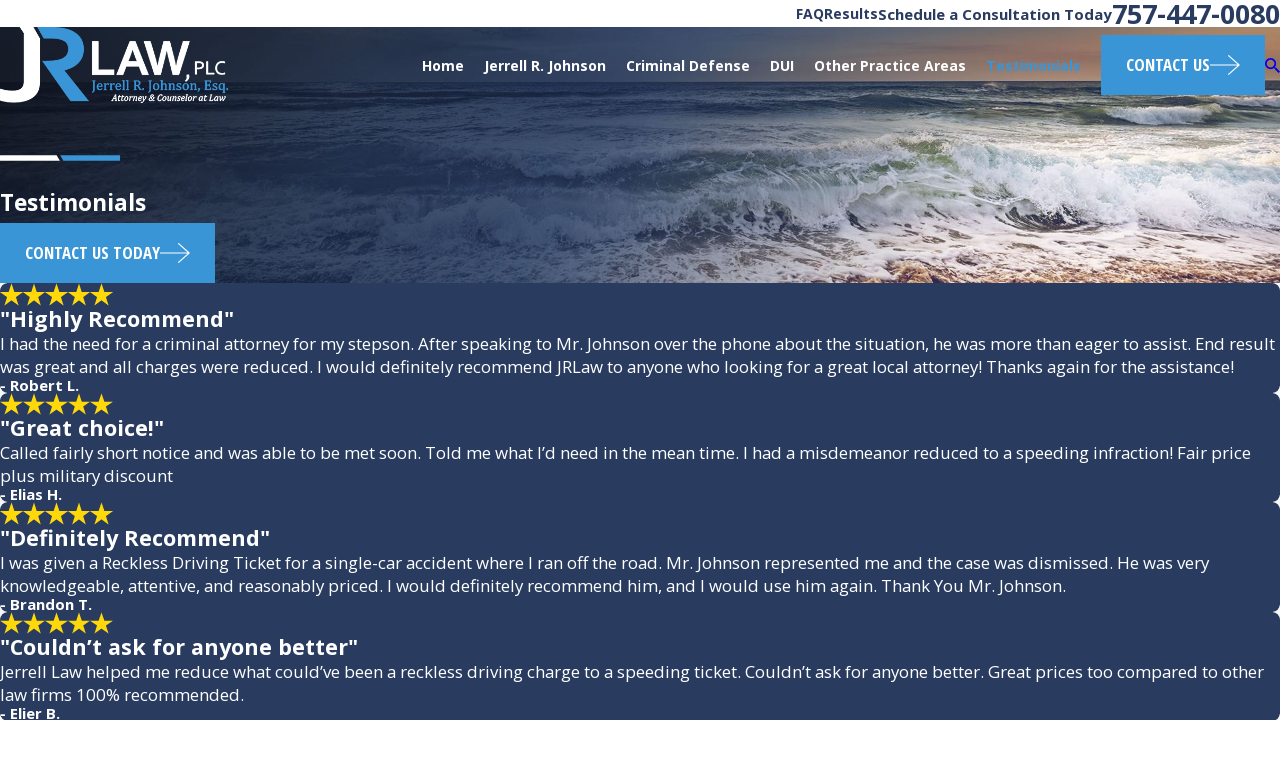

--- FILE ---
content_type: image/svg+xml; charset=utf-8
request_url: https://www.virginiabeachcriminallawfirm.com/cms/svg/site/x49npk9hiuw.24.2601151642545.svg
body_size: 21193
content:
<?xml version="1.0" encoding="UTF-8" standalone="no"?>
<svg xmlns="http://www.w3.org/2000/svg" viewBox="0 0 24 24">
<style>
	g path { stroke: none; }
	g.root { display: none; }
	g.root:target { display: inline; }
	g line { stroke: black; }
	g circle { stroke: black; }
	g polyline { stroke: black; }
</style>
<g class="root" id="agjus" data-name="agjus">
	<path class="st0" d="M13.209 8.721L13.209 8.721c0 0.525-0.421 0.947-0.947 0.947h0h0l-5.045-0.035c-0.525 0-0.947-0.421-0.947-0.947v0l0.385 0l-0.385 0l0-1.192v0c0-0.525 0.421-0.947 0.947-0.947h0h0l5.045 0.035c0.525 0 0.947 0.421 0.947 0.947v0l-0.176 0l0.176 0v0l-0.176 0l0.176 0v0L13.209 8.721l-0.385 0l-0.385 0v0l0-1.192l0.385 0l-0.385 0v0c0-0.069-0.069-0.14-0.14-0.14L7.252 7.355h0l0-0.176V7.355h0l0-0.176V7.355c-0.069 0-0.14 0.069-0.14 0.14v0l0 1.192l0 0l-0.351 0l0.351 0l0 0l-0.351 0l0.351 0c0 0.069 0.069 0.14 0.14 0.14l5.045 0.035h0h0c0.069 0 0.14-0.069 0.14-0.14l0.385 0L13.209 8.721zM12.789 15.904l-0.385 0c0 0.069-0.069 0.14-0.14 0.14h0h0l-5.045-0.035c-0.069 0-0.14-0.069-0.14-0.14h-0.069l0.069 0v0h-0.069l0.069 0l-0.351 0l0.351 0v0l-0.351 0l0.351 0v0l0-1.192v0c0-0.069 0.069-0.14 0.14-0.14h0l0-0.28l0 0.28h0l0-0.28l0 0.28h0l5.045 0.035c0.069 0 0.14 0.069 0.14 0.14v0l0.385 0l-0.385 0l0 1.192L12.789 15.904l0.385 0l0-1.192v0v0c0-0.525-0.421-0.947-0.947-0.947l-5.045-0.035l0 0.385l0-0.385h0c-0.525 0-0.947 0.421-0.947 0.947v0l0 1.192l0.385 0l-0.385 0l0 0c0 0.525 0.421 0.947 0.947 0.947l5.045 0.035h0h0c0.525 0 0.947-0.421 0.947-0.947L12.789 15.904zM12.228 14.363c0.56-0.736 0.912-1.647 0.912-2.664v0l0-0.035c0-0.981-0.315-1.857-0.841-2.593c-0.14-0.176-0.385-0.211-0.56-0.105c-0.176 0.14-0.211 0.385-0.105 0.56c0.421 0.596 0.701 1.331 0.701 2.137l0 0.035v0c0 0.805-0.28 1.576-0.736 2.173c-0.14 0.176-0.105 0.421 0.069 0.56C11.843 14.573 12.088 14.539 12.228 14.363zM7.286 9.037c-0.56 0.736-0.912 1.647-0.912 2.664v0v0.035c0 0.981 0.315 1.928 0.876 2.664c0.14 0.176 0.385 0.211 0.56 0.069c0.176-0.14 0.211-0.385 0.069-0.56c-0.456-0.596-0.736-1.367-0.736-2.173v-0.035v0c0-0.805 0.28-1.576 0.736-2.173c0.14-0.176 0.105-0.421-0.069-0.56C7.672 8.827 7.392 8.861 7.286 9.037L7.286 9.037zM12.682 12.68c3.155 0.315 6.587 0.667 9.391 0.701c0.211 0 0.385-0.176 0.421-0.385c0-0.211-0.176-0.385-0.385-0.421c-2.733-0.035-6.167-0.385-9.321-0.701c-0.211-0.035-0.421 0.14-0.421 0.351C12.333 12.471 12.473 12.645 12.682 12.68zM12.824 11.525c3.504-0.315 7.358-0.701 10.162-0.701c0.211 0 0.385-0.176 0.385-0.385c0-0.211-0.176-0.385-0.385-0.385c-2.873 0-6.762 0.385-10.231 0.701c-0.211 0.035-0.385 0.211-0.351 0.421C12.404 11.384 12.613 11.56 12.824 11.525zM9.389 0.137L9.389 0.137c-0.035 0.035-0.771 0.876-2.173 1.683c-1.403 0.805-3.469 1.612-6.167 1.612c-0.105 0-0.211 0.035-0.28 0.105C0.665 3.641 0.63 3.746 0.63 3.851c0 4.871 0.525 11.773 0.525 11.773l0 0.069c0 0 0.176 0.667 0.525 1.472c0.176 0.385 0.385 0.841 0.667 1.227c0.28 0.385 0.596 0.771 0.981 1.051c0.351 0.28 0.912 0.596 1.541 0.947c0.947 0.56 2.067 1.192 2.944 1.787c0.421 0.315 0.805 0.596 1.051 0.876c0.14 0.14 0.211 0.245 0.28 0.351c0.069 0.105 0.069 0.176 0.069 0.211c0 0.211 0.176 0.385 0.385 0.385c0.211 0 0.385-0.176 0.385-0.385c0-0.14-0.035-0.28-0.069-0.385c-0.105-0.245-0.245-0.456-0.421-0.667c-0.315-0.351-0.771-0.701-1.296-1.051c-0.771-0.525-1.683-1.051-2.488-1.541c-0.421-0.245-0.805-0.456-1.121-0.667c-0.315-0.211-0.596-0.385-0.805-0.491c-0.28-0.211-0.56-0.525-0.771-0.876c-0.351-0.525-0.631-1.157-0.805-1.647c-0.105-0.245-0.176-0.456-0.211-0.596c-0.035-0.069-0.035-0.14-0.069-0.176l0-0.035l0 0l-0.385 0.105l0.385-0.035c0 0 0-0.105-0.035-0.315C1.822 13.872 1.435 8.056 1.435 3.851H1.015v0.385c2.909 0 5.152-0.876 6.658-1.787c1.507-0.876 2.277-1.787 2.312-1.787c0.14-0.176 0.14-0.421-0.035-0.56C9.774-0.039 9.53-0.039 9.389 0.137L9.389 0.137zM17.694 12.821c-0.035 0.805-0.105 1.507-0.14 1.963c-0.035 0.491-0.069 0.736-0.069 0.736l0.385 0.035l-0.385-0.105l0 0c-0.035 0.069-0.211 0.701-0.525 1.403c-0.176 0.351-0.351 0.736-0.596 1.085c-0.245 0.351-0.491 0.631-0.771 0.841c-0.315 0.211-0.841 0.525-1.472 0.912c-0.947 0.525-2.103 1.192-3.048 1.821c-0.456 0.315-0.876 0.631-1.192 0.981c-0.14 0.176-0.28 0.315-0.385 0.525c-0.105 0.176-0.176 0.385-0.176 0.596c0 0.211 0.176 0.385 0.385 0.385c0.211 0 0.385-0.176 0.385-0.385c0-0.035 0-0.069 0.035-0.105c0.035-0.105 0.14-0.245 0.28-0.421c0.28-0.28 0.701-0.631 1.192-0.947c0.736-0.491 1.647-1.016 2.488-1.472c0.421-0.245 0.805-0.456 1.157-0.667c0.351-0.211 0.631-0.385 0.876-0.56c0.385-0.28 0.701-0.667 0.981-1.051c0.421-0.596 0.701-1.261 0.912-1.787c0.211-0.525 0.315-0.876 0.315-0.912l0-0.069c0 0 0.069-1.085 0.176-2.733c0-0.211-0.14-0.421-0.385-0.421C17.904 12.435 17.694 12.611 17.694 12.821zM9.458 0.662c0.035 0.035 0.805 0.912 2.312 1.787c1.507 0.876 3.749 1.787 6.658 1.787V3.851h-0.385c0 2.103-0.105 4.625-0.211 6.762c0 0.211 0.14 0.421 0.385 0.421c0.211 0 0.421-0.14 0.421-0.385c0.105-2.173 0.211-4.696 0.211-6.833c0-0.105-0.035-0.211-0.105-0.28c-0.069-0.069-0.176-0.105-0.28-0.105C15.697 3.43 13.594 2.59 12.192 1.783c-0.701-0.421-1.227-0.841-1.576-1.157c-0.176-0.14-0.315-0.28-0.385-0.385c-0.035-0.035-0.069-0.069-0.105-0.105L10.09 0.137l0 0l0 0c-0.14-0.176-0.385-0.176-0.56-0.035C9.355 0.241 9.32 0.486 9.458 0.662zM9.53 2.555L9.53 2.555c-0.069 0.069-0.701 0.736-1.821 1.403C6.552 4.622 4.905 5.253 2.731 5.253c-0.035 0-0.105 0.035-0.14 0.069c-0.035 0.035-0.069 0.105-0.069 0.14c0 3.925 0.421 9.461 0.421 9.461l0 0.035c0 0 0.14 0.525 0.421 1.157c0.28 0.631 0.701 1.367 1.261 1.787c0.28 0.211 0.736 0.456 1.227 0.771c0.771 0.456 1.683 0.981 2.419 1.472c0.351 0.245 0.667 0.491 0.876 0.736c0.105 0.105 0.176 0.211 0.245 0.315c0.035 0.105 0.069 0.176 0.069 0.211c0 0.105 0.105 0.211 0.211 0.211c0.105 0 0.211-0.105 0.211-0.211c0-0.211-0.069-0.385-0.211-0.56c-0.211-0.315-0.56-0.596-0.981-0.912c-0.631-0.456-1.403-0.947-2.137-1.367c-0.701-0.421-1.367-0.805-1.717-1.016c-0.491-0.351-0.876-1.051-1.157-1.647c-0.14-0.315-0.245-0.56-0.315-0.771C3.433 15.064 3.398 14.995 3.398 14.924l-0.035-0.069l0-0.035l-0.176 0.069l0.211 0c0 0-0.035-0.351-0.069-0.912c-0.105-1.752-0.351-5.572-0.351-8.479H2.731v0.211c2.312 0 4.1-0.701 5.291-1.403c1.192-0.701 1.821-1.403 1.821-1.437c0.069-0.069 0.069-0.211-0.035-0.28C9.74 2.483 9.6 2.483 9.53 2.555zM16.222 12.68c-0.035 0.667-0.069 1.192-0.105 1.576c-0.035 0.385-0.035 0.596-0.035 0.596l0.211 0l-0.176-0.069l0 0.035c-0.035 0.105-0.176 0.631-0.456 1.192c-0.28 0.56-0.667 1.192-1.085 1.507c-0.245 0.176-0.701 0.456-1.192 0.736c-0.771 0.456-1.683 0.981-2.419 1.507c-0.385 0.245-0.701 0.525-0.947 0.771c-0.105 0.14-0.211 0.245-0.28 0.385c-0.069 0.14-0.105 0.28-0.105 0.421c0 0.105 0.105 0.211 0.211 0.211c0.105 0 0.211-0.105 0.211-0.211c0-0.069 0.035-0.176 0.14-0.315c0.176-0.245 0.491-0.525 0.876-0.805c0.596-0.456 1.367-0.912 2.067-1.296c0.701-0.421 1.367-0.771 1.717-1.051c0.596-0.421 0.981-1.157 1.261-1.787c0.28-0.631 0.421-1.157 0.421-1.157l0-0.035c0 0 0.069-0.876 0.14-2.208c0-0.105-0.069-0.211-0.176-0.211C16.328 12.507 16.258 12.576 16.222 12.68zM16.397 9.877c0 0.385-0.035 0.736-0.069 1.085c0 0.105 0.069 0.211 0.176 0.211c0.105 0 0.211-0.069 0.211-0.176c0.035-0.351 0.035-0.736 0.069-1.085c0-0.105-0.069-0.211-0.176-0.211C16.502 9.703 16.397 9.773 16.397 9.877zM9.6 2.835c0 0 0.631 0.701 1.821 1.437c1.192 0.701 2.979 1.403 5.291 1.403v-0.211h-0.211c0 1.016-0.035 2.173-0.069 3.293c0 0.105 0.069 0.211 0.176 0.211c0.105 0 0.211-0.069 0.211-0.176c0.035-1.121 0.069-2.277 0.069-3.293c0-0.035-0.035-0.105-0.069-0.14c-0.035-0.035-0.105-0.069-0.14-0.069c-2.243 0-3.925-0.667-5.081-1.367c-0.56-0.351-1.016-0.667-1.296-0.947c-0.14-0.14-0.245-0.245-0.315-0.315c-0.035-0.035-0.069-0.069-0.069-0.069l-0.035-0.035l0 0c-0.069-0.069-0.211-0.105-0.28-0.035C9.565 2.625 9.53 2.729 9.6 2.835z" />
</g>
<g class="root" id="arrow_down" data-name="arrow down">
	<path d="M23.347 6L12 16.714L0.653 6L0 6.62L12 18L24 6.62Z" />
</g>
<g class="root" id="arrow_left" data-name="arrow-left">
	<path d="M18.181 23.798a0.686 0.686 0 0 1-0.48 0.202a0.666 0.666 0 0 1-0.48-0.202L5.803 12.488a0.668 0.668 0 0 1 0-0.96L17.214 0.215a0.69 0.69 0 0 1 0.985-0.016A0.674 0.674-13.217 0 1 18.181 1.175L7.255 12.008L18.181 22.839a0.672 0.672 0 0 1 0 0.96Z" />
</g>
<g class="root" id="arrow_right" data-name="arrow-right">
	<path d="M5.821 23.798a0.686 0.686 0 0 0 0.48 0.202a0.666 0.666 0 0 0 0.48-0.202L18.195 12.488a0.668 0.668 0 0 0 0-0.96L6.785 0.215a0.69 0.69 0 0 0-0.985-0.016A0.674 0.674-13.218 0 0 5.821 1.175L16.744 12.008L5.821 22.839a0.672 0.672 0 0 0 0 0.96Z" />
</g>
<g class="root" id="blog_menu" data-name="blog menu">
	<path d="M16.285 0.001a3.434 3.434 0 0 0-3.304 2.571H0V4.286H12.981a3.409 3.409 0 0 0 6.609 0H24V2.572H19.59A3.434 3.434-1.715 0 0 16.285 0.001Zm0 1.714a1.714 1.714 0 1 1-1.714 1.714A1.702 1.702-1.715 0 1 16.285 1.715ZM7.714 8.572a3.434 3.434 0 0 0-3.304 2.571H0v1.714H4.41a3.409 3.409 0 0 0 6.609 0H24V11.143H11.018A3.434 3.434-1.715 0 0 7.714 8.572Zm0 1.714a1.714 1.714 0 1 1-1.714 1.714A1.702 1.702-1.715 0 1 7.714 10.286Zm8.571 6.857a3.434 3.434 0 0 0-3.304 2.571H0v1.714H12.981a3.409 3.409 0 0 0 6.609 0H24V19.715H19.59A3.434 3.434-1.715 0 0 16.285 17.143Zm0 1.714a1.714 1.714 0 1 1-1.714 1.714A1.702 1.702-1.715 0 1 16.285 18.858Z" />
</g>
<g class="root" id="btn_arw" data-name="btn_arw">
	<path d="M14.286 19.401l0.678 0.6L24 11.999l-9.035-8l-0.678 0.6l7.878 6.976H0v0.849H22.165Z" />
</g>
<g class="root" id="careee" data-name="careee">
	<path class="st0" d="M20.537 21.11c-0.06 0.181-0.271 0.271-0.452 0.181c-0.903-0.361-1.505-1.205-1.505-2.229c0-1.054 0.693-1.957 1.626-2.259c0.181-0.06 0.361 0.03 0.421 0.211c0.06 0.181-0.03 0.361-0.211 0.421c-0.693 0.211-1.175 0.873-1.175 1.626c0 0.723 0.452 1.355 1.084 1.596C20.537 20.748 20.597 20.959 20.537 21.11zM8.281 22.043l0.091-0.151l-1.084-0.723c-0.06-0.03-0.121-0.03-0.181 0l-0.813 0.542v-2.68h1.807v2.981H8.281l0.091-0.151L8.281 22.043H8.431V18.881c0-0.03-0.03-0.091-0.06-0.121c-0.03-0.03-0.091-0.06-0.121-0.06H6.113c-0.03 0-0.091 0.03-0.121 0.06c-0.03 0.03-0.06 0.091-0.06 0.121v3.162c0 0.06 0.03 0.121 0.091 0.151c0.06 0.03 0.121 0.03 0.181 0l0.963-0.663l0.994 0.663c0.06 0.03 0.121 0.03 0.181 0c0.06-0.03 0.091-0.091 0.091-0.151H8.281zM20.356 20.688c-0.633-0.241-1.084-0.873-1.084-1.596c0-0.753 0.482-1.385 1.175-1.626c0.181-0.06 0.271-0.241 0.211-0.421c-0.06-0.181-0.241-0.271-0.421-0.211c-0.963 0.301-1.626 1.205-1.626 2.259c0 1.024 0.633 1.867 1.505 2.229c0.181 0.06 0.361-0.03 0.452-0.181C20.597 20.959 20.537 20.748 20.356 20.688zM8.281 22.043l0.091-0.151l-1.084-0.723c-0.06-0.03-0.121-0.03-0.181 0l-0.813 0.542v-2.68h1.807v2.981H8.281l0.091-0.151L8.281 22.043H8.431V18.881c0-0.03-0.03-0.091-0.06-0.121c-0.03-0.03-0.091-0.06-0.121-0.06H6.113c-0.03 0-0.091 0.03-0.121 0.06c-0.03 0.03-0.06 0.091-0.06 0.121v3.162c0 0.06 0.03 0.121 0.091 0.151c0.06 0.03 0.121 0.03 0.181 0l0.963-0.663l0.994 0.663c0.06 0.03 0.121 0.03 0.181 0c0.06-0.03 0.091-0.091 0.091-0.151H8.281zM5.149 10.781c0 0.151 0.091 0.271 0.211 0.331c1.475 0.663 2.229 1.566 2.71 2.499c0.482 0.933 0.633 1.897 0.783 2.71c0.091 0.482 0.331 0.903 0.633 1.295c0.301 0.391 0.663 0.753 1.024 1.054c0.512 0.421 0.963 0.753 1.205 0.903l0.03 4.095c0 0.181 0.151 0.331 0.331 0.331c0.181 0 0.331-0.151 0.331-0.331l-0.03-4.276c0-0.121-0.06-0.241-0.181-0.301l0 0l0 0l-0.03-0.03c-0.03-0.03-0.091-0.06-0.181-0.121c-0.151-0.091-0.361-0.241-0.572-0.421c-0.452-0.331-1.024-0.813-1.415-1.325c-0.271-0.331-0.452-0.693-0.512-1.024c-0.151-0.783-0.301-1.837-0.843-2.891c-0.482-0.963-1.295-1.927-2.68-2.65c0.091-0.03 0.211-0.06 0.361-0.06c0.271 0 0.602 0.03 0.963 0.151c0.361 0.121 0.783 0.301 1.175 0.542c0.813 0.512 1.626 1.355 2.198 2.59c0.03 0.091 0.121 0.151 0.211 0.181c0.06 0.03 0.121 0.03 0.181 0c0.391-0.121 0.211-0.843 0.211-0.843c0-0.121 0-0.241 0-0.361c0-0.151 0-0.301-0.03-0.452c-0.121-2.499-0.663-4.818-0.963-6.354c-0.091-0.512-0.151-0.933-0.181-1.235c0-0.121 0-0.211 0-0.271c0.03 0.06 0.091 0.121 0.121 0.181c0.151 0.301 0.331 0.723 0.512 1.205c0.361 0.963 0.723 2.108 0.994 2.831c0.091 0.211 0.151 0.361 0.211 0.512c0.03 0.06 0.06 0.121 0.151 0.211c0.03 0.03 0.06 0.091 0.151 0.121c0.03 0.03 0.091 0.03 0.151 0.03c0.091 0 0.151-0.03 0.211-0.06c0.06-0.03 0.091-0.091 0.091-0.121c0.03-0.06 0.06-0.121 0.06-0.181c0-0.06 0.03-0.091 0.03-0.151c0-0.091 0-0.211 0-0.331c-0.03-0.331-0.06-0.753-0.121-1.235c-0.06-0.482-0.151-1.054-0.241-1.596c-0.151-0.994-0.301-2.048-0.331-2.74c0.181 0.421 0.391 0.963 0.602 1.566c0.452 1.295 0.873 2.71 1.054 3.282c0.06 0.151 0.091 0.271 0.091 0.271c0.06 0.181 0.211 0.271 0.391 0.241c0.181-0.03 0.301-0.181 0.271-0.361c0 0 0-0.151-0.03-0.452c-0.03-0.753-0.091-2.349-0.06-3.523c0-0.181 0-0.331 0.03-0.482c0.121 0.331 0.241 0.753 0.361 1.205c0.301 1.054 0.572 2.259 0.663 2.74c0.03 0.151 0.06 0.211 0.06 0.211c0.03 0.181 0.181 0.271 0.361 0.271c0.181 0 0.301-0.151 0.301-0.331c0 0 0-0.181 0.03-0.452c0.03-0.271 0.06-0.633 0.091-1.054c0.06-0.783 0.121-1.686 0.151-2.048c0-0.121 0.03-0.271 0.06-0.361l0.03-0.06c0.03 0.03 0.06 0.091 0.121 0.151c0.121 0.241 0.241 0.572 0.361 0.994c0.121 0.421 0.211 0.933 0.301 1.505c0.181 1.144 0.301 2.499 0.361 3.855c0.091 2.078 0.06 4.186-0.121 5.541c-0.06 0.452-0.151 0.813-0.241 1.084c-0.512 1.445-1.505 2.921-1.626 3.101l0 0.03c-0.06 0.091-0.06 0.181-0.06 0.301l0.903 3.101c0.06 0.181 0.241 0.271 0.421 0.241c0.181-0.06 0.271-0.241 0.241-0.421l-0.873-2.951c0.271-0.421 1.114-1.747 1.626-3.132c0.121-0.331 0.211-0.723 0.271-1.205c0.06-0.482 0.121-1.024 0.151-1.656c0.06-1.205 0.06-2.62 0-4.035c-0.091-2.078-0.331-4.125-0.693-5.511c-0.121-0.452-0.241-0.843-0.421-1.144L17.285 3.614c-0.091-0.121-0.181-0.241-0.241-0.331c-0.091-0.091-0.181-0.151-0.271-0.211c-0.06-0.03-0.151-0.06-0.241-0.06c-0.091 0-0.151 0.03-0.241 0.06c-0.06 0.03-0.121 0.091-0.151 0.121c-0.091 0.091-0.121 0.211-0.151 0.301c-0.06 0.211-0.091 0.421-0.121 0.663c-0.03 0.271-0.06 0.783-0.121 1.355c-0.091-0.361-0.181-0.723-0.301-1.084c-0.151-0.482-0.271-0.933-0.421-1.265c-0.091-0.211-0.151-0.361-0.241-0.482c-0.06-0.06-0.091-0.151-0.211-0.211c-0.06-0.03-0.151-0.06-0.241-0.06c-0.091 0-0.151 0.03-0.211 0.06c-0.06 0.03-0.091 0.091-0.121 0.121c-0.06 0.091-0.091 0.151-0.091 0.211c-0.03 0.151-0.06 0.301-0.091 0.512c-0.03 0.391-0.06 0.903-0.06 1.445c0 0.271 0 0.572 0 0.843c-0.151-0.482-0.331-0.963-0.482-1.415c-0.211-0.572-0.421-1.114-0.602-1.505c-0.121-0.241-0.211-0.421-0.301-0.572c-0.06-0.091-0.121-0.151-0.241-0.211c-0.06-0.03-0.151-0.06-0.241-0.06c-0.06 0-0.121 0.03-0.181 0.06c-0.06 0.03-0.121 0.091-0.151 0.121c-0.03 0.06-0.06 0.091-0.06 0.121c-0.03 0.091-0.03 0.151-0.06 0.241c-0.03 0.151-0.03 0.361 0 0.572c0.03 0.572 0.121 1.355 0.241 2.198c0.091 0.723 0.211 1.445 0.301 2.108c-0.151-0.482-0.331-1.024-0.512-1.505c-0.181-0.512-0.391-0.994-0.572-1.355c-0.121-0.211-0.211-0.391-0.361-0.512c-0.06-0.06-0.151-0.151-0.271-0.181c-0.06-0.03-0.121-0.03-0.211-0.03c-0.091 0-0.181 0.03-0.241 0.06c-0.091 0.06-0.181 0.121-0.211 0.211c-0.06 0.091-0.091 0.181-0.091 0.271c-0.03 0.181-0.06 0.361-0.03 0.572c0.03 0.361 0.091 0.813 0.181 1.355c0.091 0.512 0.211 1.114 0.361 1.777c0.241 1.295 0.512 2.801 0.602 4.397c-0.331-0.452-0.693-0.813-1.054-1.144c-0.663-0.572-1.385-0.933-2.048-1.144c-0.421-0.121-0.843-0.181-1.205-0.181c-0.211 0-0.421 0.06-0.602 0.121c-0.181 0.091-0.331 0.181-0.452 0.361C5.179 10.51 5.149 10.631 5.149 10.781zM9.455 16.713H4.848c-0.843 0-1.536 0.693-1.536 1.536c0 0.181 0.151 0.331 0.331 0.331c0.181 0 0.331-0.151 0.331-0.331c0-0.241 0.091-0.452 0.241-0.602c0.151-0.151 0.361-0.241 0.602-0.241h5.029C9.727 17.135 9.576 16.924 9.455 16.713zM20.115 16.713h-2.499l-0.241 0.693h2.74c0.181 0 0.331-0.151 0.331-0.331C20.447 16.864 20.296 16.713 20.115 16.713zM9.094 19.484h-0.693c-0.091 0-0.181 0.091-0.181 0.181c0 0.091 0.091 0.181 0.181 0.181h0.693c0.091 0 0.181-0.091 0.181-0.181C9.245 19.544 9.185 19.484 9.094 19.484zM11.834 19.484L11.834 19.484l-0.693 0c-0.091 0-0.181 0.091-0.181 0.181c0 0.091 0.091 0.181 0.181 0.181h0.693l0.03 0V19.484zM10.449 19.484h-0.693c-0.091 0-0.181 0.091-0.181 0.181c0 0.091 0.091 0.181 0.181 0.181h0.693c0.091 0 0.181-0.091 0.181-0.181C10.63 19.544 10.539 19.484 10.449 19.484zM11.323 18.881c0-0.091 0.091-0.181 0.181-0.181h0.06c0.091 0 0.181 0.091 0.181 0.181c0 0.091-0.091 0.181-0.181 0.181h-0.06C11.383 19.032 11.323 18.972 11.323 18.881zM9.967 18.881c0-0.091 0.091-0.181 0.181-0.181h0.693c0.091 0 0.181 0.091 0.181 0.181c0 0.091-0.091 0.181-0.181 0.181h-0.693C10.027 19.032 9.967 18.972 9.967 18.881zM8.582 18.881c0-0.091 0.091-0.181 0.181-0.181h0.693c0.091 0 0.181 0.091 0.181 0.181c0 0.091-0.091 0.181-0.181 0.181h-0.693C8.673 19.032 8.582 18.972 8.582 18.881zM7.227 18.881c0-0.091 0.091-0.181 0.181-0.181h0.693c0.091 0 0.181 0.091 0.181 0.181c0 0.091-0.091 0.181-0.181 0.181h-0.693C7.287 19.032 7.227 18.972 7.227 18.881zM5.842 18.881c0-0.091 0.091-0.181 0.181-0.181h0.693c0.091 0 0.181 0.091 0.181 0.181c0 0.091-0.091 0.181-0.181 0.181H6.023C5.932 19.032 5.842 18.972 5.842 18.881zM4.487 18.881c0-0.091 0.091-0.181 0.181-0.181h0.693c0.091 0 0.181 0.091 0.181 0.181c0 0.091-0.091 0.181-0.181 0.181H4.667C4.577 19.032 4.487 18.972 4.487 18.881zM5.902 9.516V0.422c0-0.181-0.151-0.331-0.331-0.331c-0.181 0-0.331 0.151-0.331 0.331v9.546C5.451 9.727 5.691 9.606 5.902 9.516zM5.209 11.353v5.601c0 0.181 0.151 0.331 0.331 0.331c0.181 0 0.331-0.151 0.331-0.331V11.985C5.661 11.654 5.42 11.474 5.209 11.353zM12.045 20.839H8.251v0.693H12.045L12.045 20.839zM19.875 0.001H16.231H6.354h-1.505C4.005 0.001 3.313 0.693 3.313 1.537v18.459c0 0.843 0.693 1.536 1.536 1.536h1.235v-0.693H4.848c-0.241 0-0.452-0.091-0.602-0.241c-0.151-0.151-0.241-0.361-0.241-0.602V1.537c0-0.241 0.091-0.452 0.241-0.602c0.151-0.151 0.361-0.241 0.602-0.241h1.505h9.847H19.875c0.06 0 0.121 0.06 0.151 0.151v19.875c0 0.06-0.06 0.151-0.151 0.151H16.231h-0.091l0.241 0.693H19.875c0.452 0 0.813-0.361 0.813-0.813v-19.875C20.687 0.362 20.326 0.001 19.875 0.001z" />
</g>
<g class="root" id="close" data-name="close">
	<path d="M1.285 0.002A1.498 1.498 0.012 0 0 0.012 1.5a1.498 1.498 0 0 0 0.434 0.884L10.019 11.986L0.447 21.604a1.408 1.408 0 0 0 0 1.992a1.393 1.393 0 0 0 1.962 0L11.996 14.009l9.572 9.587a1.498 1.498 0 0 0 2.007 0a1.408 1.408 0 0 0 0-1.992L14.034 11.986l9.587-9.587A1.423 1.423 0.012 0 0 21.614 0.437L11.996 10.009L2.454 0.437A1.588 1.588 0.012 0 0 1.285 0.002Z" />
</g>
<g class="root" id="flair" data-name="flair">
	<path id="right_blue" class="fill-primary" d="M24 11.446v1.107h-11.314l-0.649-1.107h11.962Z" />
	<path id="left_grey" class="fill-white" d="M11.972 12.553H0V11.446h11.324l0.649 1.107Z" />
</g>
<g class="root" id="general" data-name="general">
	<path class="st0" d="M7.539 7.804c0.177 0.059 0.265 0.235 0.206 0.412c-0.53 1.59-2.003 2.739-3.769 2.739C1.767 10.984 0 9.188 0 7.009C0 4.8 1.767 3.033 3.975 3.033c0.177 0 0.324 0.147 0.324 0.324c0 0.177-0.147 0.324-0.324 0.324c-0.913 0-1.737 0.383-2.327 0.972c-0.589 0.589-0.972 1.413-0.972 2.327c0 0.913 0.383 1.737 0.972 2.327c0.589 0.589 1.413 0.972 2.327 0.972c1.473 0 2.709-0.972 3.151-2.297C7.185 7.833 7.362 7.745 7.539 7.804zM3.975 3.711h8.039V3.033H3.975M7.774 8.157c0-0.089 0-0.177 0-0.265c0-1.619-1.178-3.063-2.827-3.327c-0.147-0.029-0.295-0.029-0.471-0.029c-1.325 0-2.503 0.972-2.739 2.297C1.767 6.979 1.767 7.097 1.767 7.215c0 1.089 0.795 2.061 1.914 2.238c0.118 0.029 0.206 0.029 0.324 0.029c0.913 0 1.708-0.648 1.855-1.59c0-0.089 0.029-0.177 0.029-0.265c0-0.765-0.559-1.413-1.325-1.561c-0.089 0-0.147-0.029-0.235-0.029c-0.648 0-1.207 0.471-1.325 1.119c-0.029 0.177 0.089 0.353 0.265 0.383c0.177 0.029 0.353-0.089 0.383-0.265c0.059-0.324 0.324-0.559 0.648-0.559c0.029 0 0.089 0 0.118 0c0.442 0.089 0.765 0.471 0.765 0.883c0 0.059 0 0.089 0 0.147c-0.089 0.589-0.619 1.031-1.207 1.031c-0.059 0-0.147 0-0.206-0.029c-0.795-0.118-1.355-0.825-1.355-1.59c0-0.089 0-0.177 0.029-0.265c0.177-1.031 1.06-1.767 2.061-1.767c0.118 0 0.235 0 0.353 0.029c1.325 0.235 2.267 1.384 2.267 2.68c0 0.059 0 0.147 0 0.206c0 0.177 0.118 0.353 0.295 0.353C7.597 8.481 7.774 8.334 7.774 8.157zM7.539 7.568h4.388c0.177 0 0.324-0.147 0.324-0.324c0-0.177-0.147-0.324-0.324-0.324H7.539c-0.177 0-0.324 0.147-0.324 0.324C7.185 7.421 7.333 7.568 7.539 7.568M7.009 9.571h4.918c0.177 0 0.324-0.147 0.324-0.324c0-0.177-0.147-0.324-0.324-0.324H7.009c-0.177 0-0.324 0.147-0.324 0.324C6.655 9.394 6.803 9.571 7.009 9.571M9.835 7.274c0 0 0 0.029 0 0.059c0 0.147 0 0.559 0.118 0.972c0.059 0.206 0.147 0.412 0.295 0.559c0.147 0.177 0.353 0.265 0.619 0.265c0.089 0 0.177-0.089 0.177-0.177s-0.089-0.177-0.177-0.177c-0.147 0-0.265-0.059-0.353-0.177c-0.147-0.147-0.235-0.442-0.295-0.707c-0.059-0.265-0.059-0.53-0.059-0.619l0-0.029v0c0-0.089-0.059-0.177-0.147-0.177C9.924 7.097 9.835 7.156 9.835 7.274zM11.691 7.274L11.691 7.274l0 0.029c0 0.118 0 0.53-0.118 0.883c-0.059 0.177-0.118 0.324-0.235 0.442c-0.089 0.118-0.206 0.177-0.353 0.177c-0.089 0-0.177 0.089-0.177 0.177s0.089 0.177 0.177 0.177c0.265 0 0.471-0.118 0.619-0.265c0.206-0.235 0.324-0.589 0.383-0.883c0.059-0.295 0.059-0.559 0.059-0.677c0-0.029 0-0.059 0-0.059c0-0.089-0.089-0.177-0.177-0.177C11.75 7.097 11.661 7.185 11.691 7.274zM7.715 7.274c0 0 0 0.029 0 0.059c0 0.147 0 0.559 0.118 0.972c0.059 0.206 0.147 0.412 0.295 0.559c0.147 0.177 0.353 0.265 0.619 0.265c0.089 0 0.177-0.089 0.177-0.177s-0.089-0.177-0.177-0.177c-0.147 0-0.265-0.059-0.353-0.177c-0.147-0.147-0.235-0.442-0.295-0.707c-0.059-0.265-0.059-0.53-0.059-0.619l0-0.029v0c0-0.089-0.059-0.177-0.147-0.177C7.774 7.097 7.715 7.156 7.715 7.274zM6.213 9.777v10.866c0 0.177 0.147 0.324 0.324 0.324c0.177 0 0.324-0.147 0.324-0.324V9.777c0-0.177-0.147-0.324-0.324-0.324C6.361 9.423 6.213 9.571 6.213 9.777M10.219 20.643V11.426h-0.029l0.029 0v0h-0.029l0.029 0c0 0 0-0.177 0.089-0.295c0.029-0.059 0.089-0.118 0.147-0.177c0.059-0.059 0.147-0.089 0.295-0.089c0.089 0 0.177-0.089 0.177-0.177s-0.089-0.177-0.177-0.177c-0.206 0-0.383 0.059-0.501 0.147c-0.177 0.147-0.265 0.324-0.324 0.471c-0.029 0.147-0.029 0.265-0.029 0.265v9.217c0 0.089 0.089 0.177 0.177 0.177S10.219 20.731 10.219 20.643zM11.661 20.643V11.426c0 0 0-0.206-0.118-0.442c-0.059-0.118-0.147-0.235-0.265-0.324c-0.118-0.089-0.295-0.147-0.501-0.147c-0.089 0-0.177 0.089-0.177 0.177s0.089 0.177 0.177 0.177c0.147 0 0.235 0.029 0.295 0.089c0.089 0.059 0.147 0.177 0.206 0.295c0.029 0.059 0.029 0.089 0.029 0.147l0 0.029l0 0v0l0.059 0h-0.059v0l0.059 0h-0.059v9.217c0 0.089 0.089 0.177 0.177 0.177C11.573 20.82 11.661 20.731 11.661 20.643zM7.774 20.643V11.426h-0.029l0.029 0v0h-0.029l0.029 0c0 0 0-0.177 0.089-0.295c0.029-0.059 0.089-0.118 0.147-0.177c0.059-0.059 0.147-0.089 0.295-0.089c0.089 0 0.177-0.089 0.177-0.177s-0.089-0.177-0.177-0.177c-0.206 0-0.383 0.059-0.501 0.147c-0.177 0.147-0.265 0.324-0.324 0.471c-0.029 0.147-0.029 0.265-0.029 0.265v9.217c0 0.089 0.089 0.177 0.177 0.177C7.715 20.82 7.774 20.731 7.774 20.643zM9.188 20.643V11.426c0 0 0-0.206-0.118-0.442c-0.059-0.118-0.147-0.235-0.265-0.324c-0.118-0.089-0.295-0.147-0.501-0.147c-0.089 0-0.177 0.089-0.177 0.177s0.089 0.177 0.177 0.177c0.147 0 0.235 0.029 0.295 0.089c0.089 0.059 0.147 0.177 0.206 0.295c0.029 0.059 0.029 0.089 0.029 0.147l0 0.029l0 0v0l0.059 0h-0.059v0l0.059 0h-0.059v9.217c0 0.089 0.089 0.177 0.177 0.177C9.129 20.82 9.188 20.731 9.188 20.643zM16.255 8.216C16.756 9.836 18.258 10.984 20.025 10.984c2.179 0 3.975-1.767 3.975-3.975C24 4.8 22.204 3.033 20.025 3.033c-0.177 0-0.324 0.147-0.324 0.324c0 0.177 0.147 0.324 0.324 0.324c0.913 0 1.737 0.383 2.327 0.972c0.589 0.589 0.972 1.413 0.972 2.327c0 0.913-0.383 1.737-0.972 2.327c-0.589 0.589-1.413 0.972-2.327 0.972c-1.473 0-2.709-0.972-3.151-2.297c-0.059-0.177-0.235-0.265-0.412-0.206C16.285 7.863 16.196 8.039 16.255 8.216zM20.025 3.033H11.985v0.677H20.025M16.873 8.099c0-0.059 0-0.147 0-0.206c0-1.296 0.942-2.444 2.267-2.68c0.118-0.029 0.235-0.029 0.353-0.029c1.001 0 1.885 0.736 2.061 1.767c0.029 0.089 0.029 0.177 0.029 0.265c0 0.765-0.559 1.443-1.355 1.59c-0.059 0-0.147 0.029-0.206 0.029c-0.589 0-1.119-0.412-1.207-1.031c0-0.059 0-0.118 0-0.147c0-0.442 0.324-0.825 0.765-0.883c0.029 0 0.089 0 0.118 0c0.324 0 0.589 0.235 0.648 0.559c0.029 0.177 0.206 0.295 0.383 0.265c0.177-0.029 0.295-0.206 0.265-0.383c-0.118-0.648-0.677-1.119-1.325-1.119c-0.059 0-0.147 0-0.235 0.029c-0.765 0.118-1.325 0.795-1.325 1.561c0 0.089 0 0.177 0.029 0.265c0.147 0.913 0.942 1.59 1.855 1.59c0.118 0 0.206 0 0.324-0.029c1.119-0.177 1.914-1.149 1.914-2.238c0-0.118 0-0.265-0.029-0.383c-0.235-1.355-1.384-2.297-2.739-2.297c-0.147 0-0.295 0-0.471 0.029C17.374 4.859 16.196 6.273 16.196 7.892c0 0.089 0 0.177 0 0.265c0 0.177 0.177 0.324 0.353 0.295C16.756 8.452 16.903 8.305 16.873 8.099L16.873 8.099zM16.461 6.891H12.073c-0.177 0-0.324 0.147-0.324 0.324c0 0.177 0.147 0.324 0.324 0.324h4.388c0.177 0 0.324-0.147 0.324-0.324C16.815 7.038 16.667 6.891 16.461 6.891M16.991 8.893H12.073c-0.177 0-0.324 0.147-0.324 0.324c0 0.177 0.147 0.324 0.324 0.324h4.918c0.177 0 0.324-0.147 0.324-0.324C17.345 9.041 17.168 8.893 16.991 8.893M11.985 7.274c0 0 0 0.029 0 0.059c0 0.147 0 0.559 0.118 0.972c0.059 0.206 0.147 0.412 0.295 0.559c0.147 0.177 0.353 0.265 0.619 0.265c0.089 0 0.177-0.089 0.177-0.177s-0.089-0.177-0.177-0.177c-0.147 0-0.265-0.059-0.353-0.177c-0.147-0.147-0.235-0.442-0.295-0.707c-0.059-0.265-0.059-0.53-0.059-0.619v-0.029l0 0c0-0.089-0.059-0.177-0.177-0.177C12.073 7.097 11.985 7.156 11.985 7.274zM15.961 7.274L15.961 7.274l0 0.029c0 0.118 0 0.53-0.118 0.883c-0.059 0.177-0.118 0.324-0.235 0.442c-0.089 0.118-0.206 0.177-0.353 0.177c-0.089 0-0.177 0.089-0.177 0.177s0.089 0.177 0.177 0.177c0.265 0 0.471-0.118 0.619-0.265c0.206-0.235 0.324-0.589 0.383-0.883c0.059-0.295 0.059-0.559 0.059-0.677c0-0.029 0-0.059 0-0.059c0-0.089-0.089-0.177-0.177-0.177C16.019 7.097 15.961 7.185 15.961 7.274zM14.135 7.274c0 0 0 0.029 0 0.059c0 0.147 0 0.559 0.118 0.972c0.059 0.206 0.147 0.412 0.295 0.559c0.147 0.177 0.353 0.265 0.619 0.265c0.089 0 0.177-0.089 0.177-0.177s-0.089-0.177-0.177-0.177c-0.147 0-0.265-0.059-0.353-0.177c-0.147-0.147-0.235-0.442-0.295-0.707c-0.059-0.265-0.059-0.53-0.059-0.619l0-0.029v0c0-0.089-0.059-0.177-0.147-0.177C14.194 7.097 14.135 7.156 14.135 7.274zM17.109 9.777v10.866c0 0.177 0.147 0.324 0.324 0.324c0.177 0 0.324-0.147 0.324-0.324V9.777c0-0.177-0.147-0.324-0.324-0.324C17.257 9.423 17.109 9.571 17.109 9.777M14.105 20.643V11.426c0 0 0-0.206-0.118-0.442c-0.059-0.118-0.147-0.235-0.265-0.324c-0.118-0.089-0.295-0.147-0.501-0.147c-0.089 0-0.177 0.089-0.177 0.177s0.089 0.177 0.177 0.177c0.147 0 0.235 0.029 0.295 0.089c0.089 0.059 0.147 0.177 0.206 0.295c0.029 0.059 0.029 0.089 0.029 0.147l0 0.029l0 0v0l0.059 0h-0.059v0l0.059 0h-0.059v9.217c0 0.089 0.089 0.177 0.177 0.177C14.017 20.82 14.105 20.731 14.105 20.643zM12.692 20.643V11.426H12.663l0.029 0v0H12.663l0.029 0c0 0 0-0.177 0.089-0.295c0.029-0.059 0.089-0.118 0.147-0.177c0.059-0.059 0.147-0.089 0.295-0.089c0.089 0 0.177-0.089 0.177-0.177s-0.089-0.177-0.177-0.177c-0.206 0-0.383 0.059-0.501 0.147c-0.177 0.147-0.265 0.324-0.324 0.471c-0.029 0.147-0.029 0.265-0.029 0.265v9.217c0 0.089 0.089 0.177 0.177 0.177C12.604 20.82 12.692 20.731 12.692 20.643zM16.55 20.643V11.426c0 0 0-0.206-0.118-0.442c-0.059-0.118-0.147-0.235-0.265-0.324c-0.118-0.089-0.295-0.147-0.501-0.147c-0.089 0-0.177 0.089-0.177 0.177s0.089 0.177 0.177 0.177c0.147 0 0.235 0.029 0.295 0.089c0.089 0.059 0.147 0.177 0.206 0.295c0.029 0.059 0.029 0.089 0.029 0.147l0 0.029l0 0v0l0.059 0h-0.059v0l0.059 0h-0.059v9.217c0 0.089 0.089 0.177 0.177 0.177C16.491 20.82 16.55 20.731 16.55 20.643zM15.136 20.643V11.426h-0.029l0.029 0v0h-0.029l0.029 0c0 0 0-0.177 0.089-0.295c0.029-0.059 0.089-0.118 0.147-0.177c0.059-0.059 0.147-0.089 0.295-0.089c0.089 0 0.177-0.089 0.177-0.177s-0.089-0.177-0.177-0.177c-0.206 0-0.383 0.059-0.501 0.147c-0.177 0.147-0.265 0.324-0.324 0.471c-0.029 0.147-0.029 0.265-0.029 0.265v9.217c0 0.089 0.089 0.177 0.177 0.177C15.048 20.82 15.136 20.731 15.136 20.643zM6.773 6.037h10.307c0.089 0 0.177-0.089 0.177-0.177c0-0.089-0.089-0.177-0.177-0.177H6.773c-0.089 0-0.177 0.089-0.177 0.177C6.596 5.978 6.685 6.037 6.773 6.037M5.507 5.213h12.927c0.089 0 0.177-0.089 0.177-0.177c0-0.089-0.089-0.177-0.177-0.177H5.507c-0.089 0-0.177 0.089-0.177 0.177C5.33 5.124 5.389 5.213 5.507 5.213" />
</g>
<g class="root" id="menu" data-name="menu">
	<path d="M0 2.634v2.927H24v-2.927Zm0 7.902v2.927H24V10.537Zm0 7.902v2.927H24v-2.927Z" />
</g>
<g class="root" id="phone" data-name="phone">
	<path d="M6.407 0.948L8.464 5.07a1.715 1.715 0 0 1-0.322 1.98c-0.56 0.56-1.208 1.208-1.664 1.673a1.709 1.709 0 0 0-0.295 2.01l0.013 0.023a20.558 20.558 0 0 0 3.12 3.952a20.6 20.6 0 0 0 3.926 3.108l0.026 0.016a1.713 1.713 0 0 0 2.014-0.304l1.667-1.667a1.715 1.715 0 0 1 1.98-0.322l4.121 2.06a1.715 1.715 0 0 1 0.948 1.533V22.282A1.712 1.712-7.494 0 1 21.83 23.938a32.41 32.41 0 0 1-13.996-7.764A32.422 32.422-7.494 0 1 0.065 2.173A1.712 1.712-7.494 0 1 1.722 0h3.152a1.715 1.715 0 0 1 1.533 0.948Z" />
</g>
<g class="root" id="play" data-name="play">
	<path d="M22.727 13.882L3.271 23.768a2.24 2.24 0 0 1-3.018-1.052A2.187 2.187 0.011 0 1 0.011 21.77V2.209A2.177 2.177 0.011 0 1 1.062 0.316A2.65 2.65 0.011 0 1 2.219 0A3.155 3.155 0.011 0 1 3.166 0.21L22.727 9.886a2.314 2.314 0 0 1 1.262 1.998A2.398 2.398 0.011 0 1 22.727 13.882Z" />
</g>
<g class="root" id="ribbon_val" data-name="ribbon-val">
	<path class="st0" d="M12.182 0.75l-0.182 0.303l-0.182-0.303l1.243-0.697c0.151-0.091 0.303-0.061 0.425 0.061l0.819 0.91l1.183-0.243c0.151-0.03 0.303 0.061 0.394 0.182l0.515 1.092l1.213 0.151c0.151 0.03 0.273 0.151 0.303 0.303l0.151 1.213l1.092 0.515c0.151 0.061 0.212 0.212 0.182 0.394l-0.243 1.183l0.91 0.819c0.121 0.121 0.151 0.273 0.061 0.425l-0.607 1.061l0.607 1.061c0.091 0.151 0.061 0.303-0.061 0.425l-0.91 0.819l0.243 1.183c0.03 0.151-0.061 0.303-0.182 0.394l-1.092 0.515l-0.151 1.213c-0.03 0.151-0.151 0.273-0.303 0.303l-1.213 0.151l-0.515 1.092c-0.061 0.151-0.212 0.212-0.394 0.182l-1.183-0.243l-0.819 0.91c-0.121 0.121-0.273 0.151-0.425 0.061l-1.061-0.607l-1.061 0.607c-0.151 0.091-0.303 0.061-0.425-0.061l-0.819-0.91L8.512 15.488c-0.151 0.03-0.303-0.061-0.394-0.182l-0.515-1.092l-1.213-0.151c-0.151-0.03-0.273-0.151-0.303-0.303l-0.151-1.213l-1.092-0.515c-0.151-0.061-0.212-0.212-0.182-0.394l0.243-1.183l-0.91-0.819c-0.121-0.121-0.151-0.273-0.061-0.425l0.607-1.061l-0.607-1.061c-0.091-0.151-0.061-0.303 0.061-0.425l0.91-0.819l-0.243-1.183c-0.03-0.151 0.061-0.303 0.182-0.394l1.092-0.515l0.151-1.213c0.03-0.151 0.151-0.273 0.303-0.303l1.213-0.151l0.515-1.092c0.061-0.151 0.212-0.212 0.394-0.182l1.183 0.243l0.819-0.91c0.121-0.121 0.273-0.151 0.425-0.061L12.182 0.75l-0.182 0.303l0.182 0.303c-0.091 0.061-0.243 0.061-0.333 0l-1.001-0.546l-0.758 0.849c-0.091 0.091-0.212 0.121-0.333 0.091l-1.122-0.212l-0.485 1.031c-0.061 0.121-0.151 0.182-0.273 0.212L6.754 2.873L6.632 4.025c0 0.121-0.091 0.212-0.212 0.273l-1.031 0.485l0.212 1.122c0.03 0.121-0.03 0.243-0.091 0.333l-0.849 0.758l0.546 1.001c0.061 0.091 0.061 0.243 0 0.333l-0.546 1.001l0.849 0.789c0.091 0.091 0.121 0.212 0.091 0.333l-0.212 1.122l1.031 0.485C6.542 12.031 6.602 12.153 6.632 12.243l0.121 1.122l1.122 0.121c0.121 0 0.212 0.091 0.273 0.212l0.485 1.031l1.122-0.212c0.121-0.03 0.243 0.03 0.333 0.091l0.758 0.849l1.001-0.546c0.091-0.061 0.243-0.061 0.333 0l1.001 0.546l0.758-0.849c0.091-0.091 0.212-0.121 0.333-0.091l1.122 0.212l0.485-1.031c0.061-0.121 0.151-0.182 0.273-0.212l1.122-0.121l0.121-1.122c0-0.121 0.091-0.212 0.212-0.273l1.031-0.485l-0.212-1.122c-0.03-0.121 0.03-0.243 0.091-0.333l0.849-0.789l-0.546-1.001c-0.061-0.091-0.061-0.243 0-0.333l0.546-1.001l-0.849-0.758c-0.091-0.091-0.121-0.212-0.091-0.333l0.212-1.122l-1.031-0.485c-0.121-0.061-0.182-0.151-0.212-0.273l-0.121-1.122L16.124 2.751c-0.121 0-0.212-0.091-0.273-0.212l-0.485-1.031l-1.122 0.212c-0.121 0.03-0.243-0.03-0.333-0.091l-0.758-0.849l-1.001 0.546l-0.182-0.303L12.182 0.75zM15.214 2.994c-0.333-0.212-0.667-0.364-1.031-0.515c-0.091-0.03-0.182 0-0.212 0.091c-0.03 0.091 0 0.182 0.091 0.212c0.333 0.121 0.667 0.303 0.971 0.485c0.091 0.061 0.182 0.03 0.243-0.061C15.306 3.145 15.275 3.055 15.214 2.994zM13.244 2.205c-0.394-0.091-0.789-0.121-1.213-0.121c-3.336 0-6.035 2.699-6.035 6.035c0 3.336 2.699 6.035 6.035 6.035c3.336 0 6.035-2.699 6.035-6.035c0-1.911-0.91-3.639-2.305-4.731c-0.061-0.061-0.182-0.061-0.243 0.03c-0.061 0.061-0.061 0.182 0.03 0.243c1.304 1.031 2.153 2.669 2.153 4.458c0 1.577-0.637 3.002-1.668 4.033c-1.031 1.031-2.457 1.668-4.033 1.668c-1.577 0-3.002-0.637-4.033-1.668C6.966 11.121 6.329 9.726 6.329 8.149c0-1.577 0.637-3.002 1.668-4.033C9.028 3.085 10.454 2.448 12.03 2.448c0.394 0 0.789 0.03 1.153 0.121c0.091 0.03 0.182-0.03 0.212-0.121C13.395 2.327 13.334 2.236 13.244 2.205zM12.03 10.272l-0.151-0.303l-1.729 0.91l0.333-1.911c0.03-0.121-0.03-0.212-0.091-0.303L8.968 7.3l1.941-0.273c0.121-0.03 0.212-0.091 0.273-0.182l0.849-1.759l0.849 1.759c0.061 0.091 0.151 0.182 0.273 0.182l1.941 0.273l-1.395 1.365c-0.091 0.091-0.121 0.182-0.091 0.303l0.333 1.911l-1.729-0.91c-0.091-0.061-0.212-0.061-0.333 0L12.03 10.272l-0.151 0.303l2.335 1.243c0.121 0.061 0.243 0.061 0.364-0.03c0.091-0.091 0.151-0.212 0.151-0.333l-0.425-2.426l1.759-1.729c0.091-0.091 0.121-0.243 0.091-0.364c-0.03-0.121-0.151-0.212-0.273-0.243l-2.457-0.364l-1.092-2.214c-0.061-0.121-0.182-0.182-0.303-0.182c-0.121 0-0.243 0.061-0.303 0.182l-1.092 2.214l-2.426 0.364c-0.121 0.03-0.243 0.121-0.273 0.243c-0.03 0.121 0 0.273 0.091 0.364l1.759 1.729l-0.425 2.426c-0.03 0.121 0.03 0.273 0.151 0.333c0.091 0.091 0.243 0.091 0.364 0.03l2.335-1.243L12.03 10.272l-0.151 0.303L12.03 10.272zM11.181 15.67l-1.577 7.399l-1.365-0.971c-0.091-0.061-0.182-0.091-0.273-0.061l-1.577 0.364L8.118 13.972c0.03-0.182-0.091-0.364-0.273-0.394c-0.182-0.03-0.364 0.091-0.394 0.273L5.632 22.767c-0.03 0.121 0 0.243 0.091 0.303c0.091 0.091 0.212 0.121 0.303 0.091l1.941-0.455l1.668 1.213c0.091 0.061 0.212 0.091 0.333 0.03c0.121-0.03 0.182-0.121 0.212-0.243l1.668-7.915c0.03-0.182-0.091-0.364-0.273-0.394C11.424 15.367 11.242 15.488 11.181 15.67zM9.15 21.159l1.213-5.883c0.03-0.091-0.03-0.182-0.121-0.212c-0.091-0.03-0.182 0.03-0.212 0.121l-1.213 5.883c-0.03 0.091 0.03 0.182 0.121 0.212C9.058 21.311 9.15 21.25 9.15 21.159M7.906 20.917l1.243-5.853c0.03-0.091-0.03-0.182-0.121-0.212c-0.091-0.03-0.182 0.03-0.212 0.121l-1.243 5.853c-0.03 0.091 0.03 0.182 0.121 0.212C7.815 21.068 7.906 21.007 7.906 20.917M12.152 15.822l1.668 7.915c0.03 0.121 0.091 0.212 0.212 0.243c0.121 0.03 0.243 0.03 0.333-0.03l1.668-1.213l1.941 0.455c0.121 0.03 0.243 0 0.303-0.091c0.091-0.091 0.121-0.212 0.091-0.303l-1.819-8.946c-0.03-0.182-0.212-0.303-0.394-0.273c-0.182 0.03-0.303 0.212-0.273 0.394l1.698 8.4L16.034 22.009c-0.091-0.03-0.212 0-0.273 0.061l-1.365 0.971l-1.577-7.399c-0.03-0.182-0.212-0.303-0.394-0.273C12.212 15.427 12.091 15.609 12.152 15.822zM15.184 21.099l-1.213-5.883c-0.03-0.091-0.121-0.151-0.212-0.121c-0.091 0.03-0.151 0.121-0.121 0.212l1.213 5.883c0.03 0.091 0.121 0.151 0.212 0.121C15.154 21.281 15.214 21.189 15.184 21.099M15.912 18.491l-0.758-3.518c-0.03-0.091-0.121-0.151-0.212-0.121c-0.091 0.03-0.151 0.121-0.121 0.212l0.758 3.518c0.03 0.091 0.121 0.151 0.212 0.121C15.882 18.673 15.942 18.581 15.912 18.491M16.124 19.37l-0.091-0.485c-0.03-0.091-0.121-0.151-0.212-0.121c-0.091 0.03-0.151 0.121-0.121 0.212l0.091 0.485c0.03 0.091 0.121 0.151 0.212 0.121C16.064 19.552 16.124 19.461 16.124 19.37M16.428 20.825l-0.151-0.728c-0.03-0.091-0.121-0.151-0.212-0.121c-0.091 0.03-0.151 0.121-0.121 0.212l0.151 0.728c0.03 0.091 0.121 0.151 0.212 0.121C16.397 21.007 16.458 20.917 16.428 20.825" />
</g>
<g class="root" id="scale" data-name="scale">
	<path class="st0" d="M11.319 23.824c-0.176 0-0.323-0.147-0.323-0.323V3.809c0-0.557 0.469-1.025 1.025-1.025c0.557 0 1.025 0.469 1.025 1.025v19.663c0 0.176-0.147 0.323-0.323 0.323s-0.323-0.147-0.323-0.323V3.809c0-0.205-0.147-0.351-0.351-0.351c-0.205 0-0.351 0.147-0.351 0.351v19.663C11.671 23.677 11.525 23.824 11.319 23.824zM0.565 13.949l-0.293 0.147c0.615 1.319 1.934 2.227 3.487 2.227c1.553 0 2.872-0.909 3.487-2.227c0.059-0.117 0.029-0.235-0.029-0.323c-0.059-0.088-0.176-0.147-0.293-0.147H0.565c-0.117 0-0.205 0.059-0.293 0.147c-0.059 0.088-0.059 0.205-0.029 0.323L0.565 13.949v0.323h6.359v-0.323l-0.293-0.147c-0.498 1.084-1.612 1.846-2.872 1.846c-1.289 0-2.373-0.762-2.872-1.846L0.565 13.949v0.323V13.949zM3.642 8.029c-0.088-0.029-0.117-0.147-0.088-0.235l0.088-0.176c0.029-0.088 0.147-0.117 0.235-0.088c0.088 0.029 0.117 0.147 0.088 0.235l-0.088 0.176C3.818 8.029 3.701 8.088 3.642 8.029zM3.085 9.26c-0.088-0.029-0.117-0.147-0.088-0.235l0.293-0.615c0.029-0.088 0.147-0.117 0.235-0.088c0.088 0.029 0.117 0.147 0.088 0.235l-0.293 0.615C3.261 9.26 3.144 9.289 3.085 9.26zM2.499 10.461c-0.088-0.029-0.117-0.147-0.088-0.235l0.293-0.615c0.029-0.088 0.147-0.117 0.235-0.088c0.088 0.029 0.117 0.147 0.088 0.235l-0.293 0.615C2.704 10.461 2.587 10.491 2.499 10.461zM1.942 11.663c-0.088-0.029-0.117-0.147-0.088-0.235l0.293-0.615c0.029-0.088 0.147-0.117 0.235-0.088c0.088 0.029 0.117 0.147 0.088 0.235l-0.293 0.615C2.147 11.663 2.03 11.692 1.942 11.663zM1.385 12.865c-0.088-0.029-0.117-0.147-0.088-0.235l0.293-0.615c0.029-0.088 0.147-0.117 0.235-0.088c0.088 0.029 0.117 0.147 0.088 0.235l-0.293 0.615C1.561 12.865 1.473 12.894 1.385 12.865zM0.829 14.066c-0.088-0.029-0.117-0.147-0.088-0.235l0.293-0.615c0.029-0.088 0.147-0.117 0.235-0.088c0.088 0.029 0.117 0.147 0.088 0.235l-0.293 0.615C1.005 14.066 0.917 14.125 0.829 14.066zM3.935 8.029c-0.088 0.029-0.176 0-0.235-0.088l-0.088-0.176c-0.029-0.088 0-0.176 0.088-0.235c0.088-0.029 0.176 0 0.235 0.088l0.088 0.176C4.052 7.912 3.993 8 3.935 8.029zM4.492 9.26c-0.088 0.029-0.176 0-0.235-0.088l-0.293-0.615c-0.029-0.088 0-0.176 0.088-0.235c0.088-0.029 0.176 0 0.235 0.088l0.293 0.615C4.609 9.113 4.579 9.201 4.492 9.26zM5.049 10.461c-0.088 0.029-0.176 0-0.235-0.088l-0.293-0.615c-0.029-0.088 0-0.176 0.088-0.235c0.088-0.029 0.176 0 0.235 0.088l0.293 0.615C5.166 10.315 5.137 10.403 5.049 10.461zM5.605 11.663c-0.088 0.029-0.176 0-0.235-0.088l-0.293-0.615c-0.029-0.088 0-0.176 0.088-0.235c0.088-0.029 0.176 0 0.235 0.088l0.293 0.615C5.723 11.517 5.693 11.634 5.605 11.663zM6.162 12.865c-0.088 0.029-0.176 0-0.235-0.088l-0.293-0.615c-0.029-0.088 0-0.176 0.088-0.235c0.088-0.029 0.176 0 0.235 0.088l0.293 0.615C6.279 12.718 6.25 12.835 6.162 12.865zM6.719 14.066c-0.088 0.029-0.176 0-0.235-0.088l-0.293-0.615c-0.029-0.088 0-0.176 0.088-0.235c0.088-0.029 0.176 0 0.235 0.088l0.293 0.615C6.836 13.949 6.807 14.037 6.719 14.066zM6.573 24h10.901c0.176 0 0.323-0.147 0.323-0.323c0-0.176-0.147-0.323-0.323-0.323H6.573c-0.176 0-0.323 0.147-0.323 0.323C6.25 23.853 6.397 24 6.573 24M11.437 4.718c-0.498-0.205-1.231-0.469-2.051-0.469c-0.41 0-0.791 0.117-1.143 0.264c-0.527 0.205-0.997 0.527-1.436 0.762c-0.235 0.117-0.439 0.235-0.645 0.293c-0.205 0.059-0.41 0.117-0.586 0.117c-0.439 0-0.674-0.117-0.879-0.205c-0.088-0.059-0.176-0.117-0.293-0.176c-0.059-0.029-0.117-0.059-0.176-0.088c-0.059-0.029-0.147-0.029-0.235-0.029c-0.088 0-0.205 0.029-0.293 0.059c-0.088 0.029-0.176 0.088-0.264 0.176c-0.059 0.059-0.117 0.117-0.147 0.176c-0.029 0.059-0.059 0.147-0.059 0.205c0 0.088 0.029 0.176 0.059 0.264c0.059 0.117 0.117 0.235 0.205 0.351c0.117 0.176 0.235 0.351 0.323 0.498c0.059 0.088 0.088 0.147 0.117 0.205c0.029 0.059 0.029 0.088 0.029 0.117l0 0.029c0 0 0 0-0.029 0.029c-0.029 0.029-0.117 0.059-0.235 0.088l0.088 0.323l0.029-0.323c-0.088 0-0.117-0.029-0.147-0.059c-0.029-0.029-0.059-0.059-0.088-0.117c-0.029-0.059-0.029-0.117-0.029-0.117v0l-0.205 0l0.205 0l0 0l-0.205 0l0.205 0c0-0.176-0.147-0.351-0.323-0.351c-0.176 0-0.351 0.147-0.351 0.323l0 0.029c0 0.059 0 0.264 0.117 0.469c0.059 0.117 0.147 0.235 0.264 0.323c0.117 0.088 0.293 0.147 0.469 0.176c0.029 0 0.088 0 0.117 0c0.235-0.059 0.41-0.147 0.557-0.293c0.059-0.059 0.117-0.147 0.176-0.235c0.029-0.088 0.059-0.176 0.059-0.264c0-0.205-0.059-0.381-0.147-0.527c-0.117-0.235-0.264-0.439-0.381-0.615c-0.059-0.088-0.117-0.176-0.147-0.235c0-0.029-0.029-0.059-0.029-0.059l0 0l-0.029 0h0.029l0 0l-0.029 0h0.029h-0.147l0.117 0.059l0-0.059h-0.147l0.117 0.059L3.759 5.802l0.088 0.117l0.029-0.059L3.759 5.802l0.088 0.117c0.059-0.029 0.088-0.059 0.088-0.059l0.029 0l0 0l0.029 0c0.029 0 0.088 0.029 0.147 0.088c0.117 0.088 0.293 0.176 0.527 0.264c0.235 0.088 0.527 0.147 0.879 0.147c0.381 0 0.733-0.117 1.084-0.264c0.498-0.205 0.967-0.527 1.436-0.762c0.469-0.235 0.909-0.41 1.348-0.41c0.674 0 1.319 0.205 1.787 0.41c0.176 0.088 0.351 0 0.439-0.176C11.671 4.982 11.612 4.806 11.437 4.718zM23.451 13.949l-0.293-0.147c-0.498 1.084-1.612 1.846-2.872 1.846c-1.289 0-2.373-0.762-2.872-1.846l-0.293 0.147v0.323h6.359V13.949l-0.293-0.147L23.451 13.949v-0.323H17.092c-0.117 0-0.205 0.059-0.293 0.147c-0.059 0.088-0.059 0.205-0.029 0.323c0.615 1.319 1.934 2.227 3.487 2.227c1.553 0 2.872-0.909 3.487-2.227c0.059-0.117 0.029-0.235-0.029-0.323c-0.059-0.088-0.176-0.147-0.293-0.147V13.949zM20.404 8.029c-0.088 0.029-0.176 0-0.235-0.088l-0.088-0.176c-0.029-0.088 0-0.176 0.088-0.235c0.088-0.029 0.176 0 0.235 0.088l0.088 0.176C20.521 7.912 20.492 8 20.404 8.029zM20.961 9.26c-0.088 0.029-0.176 0-0.235-0.088l-0.293-0.615c-0.029-0.088 0-0.176 0.088-0.235c0.088-0.029 0.176 0 0.235 0.088l0.293 0.615C21.078 9.113 21.048 9.201 20.961 9.26zM21.517 10.461c-0.088 0.029-0.176 0-0.235-0.088l-0.293-0.615c-0.029-0.088 0-0.176 0.088-0.235c0.088-0.029 0.176 0 0.235 0.088l0.293 0.615C21.635 10.315 21.605 10.403 21.517 10.461zM22.103 11.663c-0.088 0.029-0.176 0-0.235-0.088l-0.293-0.615c-0.029-0.088 0-0.176 0.088-0.235c0.088-0.029 0.176 0 0.235 0.088l0.293 0.615C22.22 11.517 22.162 11.634 22.103 11.663zM22.66 12.865c-0.088 0.029-0.176 0-0.235-0.088l-0.293-0.615c-0.029-0.088 0-0.176 0.088-0.235c0.088-0.029 0.176 0 0.235 0.088l0.293 0.615C22.777 12.718 22.718 12.835 22.66 12.865zM23.217 14.066c-0.088 0.029-0.176 0-0.235-0.088l-0.293-0.615c-0.029-0.088 0-0.176 0.088-0.235c0.088-0.029 0.176 0 0.235 0.088l0.293 0.615C23.334 13.949 23.304 14.037 23.217 14.066zM20.11 8.029c-0.088-0.029-0.117-0.147-0.088-0.235l0.088-0.176c0.029-0.088 0.147-0.117 0.235-0.088c0.088 0.029 0.117 0.147 0.088 0.235l-0.088 0.176C20.286 8.029 20.199 8.088 20.11 8.029zM19.554 9.26c-0.088-0.029-0.117-0.147-0.088-0.235l0.293-0.615c0.029-0.088 0.147-0.117 0.235-0.088c0.088 0.029 0.117 0.147 0.088 0.235l-0.293 0.615C19.73 9.26 19.642 9.289 19.554 9.26zM18.997 10.461c-0.088-0.029-0.117-0.147-0.088-0.235l0.293-0.615c0.029-0.088 0.147-0.117 0.235-0.088c0.088 0.029 0.117 0.147 0.088 0.235l-0.293 0.615C19.173 10.461 19.085 10.491 18.997 10.461zM18.44 11.663c-0.088-0.029-0.117-0.147-0.088-0.235l0.293-0.615c0.029-0.088 0.147-0.117 0.235-0.088c0.088 0.029 0.117 0.147 0.088 0.235l-0.293 0.615C18.616 11.663 18.528 11.692 18.44 11.663zM17.884 12.865c-0.088-0.029-0.117-0.147-0.088-0.235l0.293-0.615c0.029-0.088 0.147-0.117 0.235-0.088c0.088 0.029 0.117 0.147 0.088 0.235l-0.293 0.615C18.059 12.865 17.971 12.894 17.884 12.865zM17.327 14.066c-0.088-0.029-0.117-0.147-0.088-0.235l0.293-0.615c0.029-0.088 0.147-0.117 0.235-0.088c0.088 0.029 0.117 0.147 0.088 0.235l-0.293 0.615C17.502 14.066 17.414 14.125 17.327 14.066zM12.902 5.304c0.439-0.205 1.084-0.381 1.758-0.381c0.293 0 0.586 0.088 0.879 0.205c0.439 0.176 0.909 0.469 1.377 0.733c0.235 0.117 0.498 0.264 0.733 0.351c0.264 0.088 0.527 0.147 0.821 0.147c0.557 0 0.938-0.147 1.201-0.293c0.117-0.088 0.235-0.147 0.293-0.176c0.029-0.029 0.059-0.029 0.059-0.029l0.029 0l0 0c0 0 0.059 0 0.117 0.088l0.088-0.117L20.14 5.861l0.029 0.059l0.088-0.117L20.14 5.861l0.117-0.059h-0.147l0 0.059l0.117-0.059h-0.147H20.169l-0.059 0l0 0H20.169l-0.059 0l0 0c0 0.029-0.029 0.088-0.088 0.205c-0.088 0.147-0.235 0.351-0.351 0.557c-0.059 0.117-0.117 0.205-0.176 0.323c-0.059 0.117-0.088 0.235-0.088 0.381c0 0.088 0.029 0.176 0.059 0.264c0.059 0.147 0.147 0.264 0.264 0.323c0.117 0.088 0.264 0.147 0.439 0.176c0.029 0 0.088 0 0.117 0c0.176-0.029 0.351-0.088 0.469-0.176c0.176-0.147 0.293-0.323 0.323-0.469c0.059-0.147 0.059-0.264 0.059-0.323l0-0.029c0-0.176-0.176-0.323-0.351-0.323c-0.176 0-0.323 0.176-0.323 0.351l0.176 0l-0.176 0v0l0.176 0l-0.176 0v0c0 0 0 0.117-0.029 0.176c-0.029 0.029-0.029 0.059-0.059 0.059c-0.029 0.029-0.059 0.029-0.147 0.059l0.029 0.323l0.088-0.323c-0.147-0.029-0.235-0.088-0.264-0.117l0-0.029l0-0.029c0-0.029 0.029-0.117 0.088-0.235c0.088-0.147 0.235-0.351 0.351-0.557c0.059-0.088 0.117-0.205 0.176-0.293c0.059-0.117 0.088-0.205 0.088-0.381c0-0.059 0-0.147-0.059-0.205c-0.029-0.059-0.088-0.147-0.147-0.176c-0.088-0.059-0.176-0.117-0.264-0.176c-0.088-0.029-0.176-0.059-0.293-0.059c-0.088 0-0.176 0.029-0.235 0.029c-0.117 0.029-0.205 0.088-0.293 0.147c-0.117 0.088-0.235 0.147-0.41 0.205c-0.147 0.059-0.351 0.117-0.645 0.117c-0.264 0-0.527-0.059-0.821-0.205c-0.439-0.176-0.879-0.469-1.377-0.733c-0.498-0.264-1.025-0.498-1.641-0.498c-0.791 0-1.524 0.235-2.022 0.439c-0.176 0.059-0.235 0.264-0.176 0.439C12.521 5.304 12.726 5.392 12.902 5.304zM12.814 1.113h0.323c0-0.615-0.498-1.113-1.113-1.113c-0.615 0-1.113 0.498-1.113 1.113c0 0.615 0.498 1.113 1.113 1.113c0.615 0 1.113-0.498 1.113-1.113H12.814h-0.323c0 0.264-0.205 0.469-0.469 0.469c-0.264 0-0.469-0.205-0.469-0.469c0-0.264 0.205-0.469 0.469-0.469c0.264 0 0.469 0.205 0.469 0.469H12.814zM11.671 2.022v1.055c0 0.176 0.147 0.323 0.323 0.323c0.176 0 0.323-0.147 0.323-0.323V2.022c0-0.176-0.147-0.323-0.323-0.323C11.818 1.67 11.671 1.846 11.671 2.022M11.349 5.919h1.377c0.088 0 0.176-0.088 0.176-0.176s-0.088-0.176-0.176-0.176h-1.377c-0.088 0-0.176 0.088-0.176 0.176S11.26 5.919 11.349 5.919M11.349 6.799h1.377c0.088 0 0.176-0.088 0.176-0.176c0-0.088-0.088-0.176-0.176-0.176h-1.377c-0.088 0-0.176 0.088-0.176 0.176C11.173 6.711 11.26 6.799 11.349 6.799" />
</g>
<g class="root" id="scroll_left" data-name="scroll-left">
	<path id="Polygon_2" class="st0" d="M1.8 12L22.2 0v24L1.8 12z" />
</g>
<g class="root" id="scroll_right" data-name="scroll-right">
	<path d="M22.2 12L1.8 24V0L22.2 12z" />
</g>
<g class="root" id="search" data-name="search">
	<path d="M2.771 8.945a6.153 6.153 0 1 1 1.802 4.376A5.954 5.954-858.836 0 1 2.771 8.945Zm13.317 6.177l-0.384-0.384a8.546 8.546 0 0 0 2.124-5.792a8.69 8.69 0 0 0-2.574-6.338a8.524 8.524 0 0 0-6.306-2.606a8.9 8.9 0 0 0-8.947 8.945a8.521 8.521 0 0 0 2.607 6.306a8.681 8.681 0 0 0 6.338 2.574a8.546 8.546 0 0 0 5.792-2.123l0.384 0.384v1.094l6.818 6.818l2.06-2.06l-6.818-6.818Z" />
</g>
<g class="root" id="star" data-name="star">
	<polygon points="12 18.1 19.4 23.5 16.6 14.7 24 9.5 15 9.5 12 0.5 9 9.5 0 9.5 7.4 14.7 4.6 23.5" xmlns="http://www.w3.org/2000/svg" />
</g>
<g class="root" id="strong" data-name="strong">
	<path class="st0" d="M11.79 14.867l0.175-0.35l0.175 0.35l-3.219 1.679c-0.14 0.07-0.28 0.07-0.42-0.035c-0.105-0.105-0.175-0.245-0.175-0.385l0.595-3.394l-2.449-2.379c-0.105-0.105-0.14-0.28-0.105-0.42c0.035-0.14 0.175-0.245 0.315-0.28l3.394-0.49l1.505-3.079c0.07-0.14 0.21-0.21 0.35-0.21c0.14 0 0.28 0.07 0.35 0.21l1.505 3.079l3.394 0.49c0.14 0.035 0.28 0.14 0.315 0.28c0.035 0.14 0 0.315-0.105 0.42l-2.449 2.379l0.595 3.394c0.035 0.14-0.035 0.315-0.175 0.385c-0.105 0.105-0.28 0.105-0.42 0.035L11.79 14.867l0.175-0.35l-0.175-0.35c0.105-0.07 0.245-0.07 0.385 0l2.519 1.329l-0.49-2.799c-0.035-0.14 0.035-0.245 0.105-0.35l2.029-1.995l-2.799-0.42c-0.14-0.035-0.245-0.105-0.315-0.21L12 7.204l-1.26 2.555c-0.07 0.105-0.175 0.21-0.315 0.21l-2.799 0.42l2.029 1.995c0.105 0.105 0.14 0.21 0.105 0.35l-0.49 2.799l2.519-1.329l0.175 0.35L11.79 14.867zM11.65 0.136L11.65 0.136c-0.035 0.035-0.77 0.875-2.169 1.679c-1.399 0.805-3.464 1.609-6.159 1.609c-0.105 0-0.21 0.035-0.28 0.105C2.937 3.635 2.902 3.74 2.902 3.845c0 4.864 0.525 11.757 0.525 11.757l0 0.07c0 0 0.175 0.665 0.525 1.469c0.175 0.385 0.385 0.84 0.665 1.225c0.28 0.385 0.595 0.77 0.98 1.05c0.35 0.28 0.91 0.595 1.539 0.945c0.945 0.56 2.065 1.19 2.939 1.785c0.42 0.315 0.805 0.595 1.05 0.875c0.14 0.14 0.21 0.245 0.28 0.35c0.07 0.105 0.07 0.175 0.07 0.21c0 0.21 0.175 0.385 0.385 0.385c0.21 0 0.385-0.175 0.385-0.385c0-0.14-0.035-0.28-0.07-0.385c-0.105-0.245-0.245-0.455-0.42-0.665c-0.315-0.35-0.77-0.7-1.295-1.05c-0.77-0.525-1.679-1.05-2.485-1.539c-0.42-0.245-0.805-0.455-1.12-0.665c-0.315-0.21-0.595-0.385-0.805-0.49c-0.28-0.21-0.56-0.525-0.77-0.875c-0.35-0.525-0.63-1.155-0.805-1.645c-0.105-0.245-0.175-0.455-0.21-0.595c-0.035-0.07-0.035-0.14-0.07-0.175l0-0.035l0 0l-0.385 0.105l0.385-0.035c0 0 0-0.105-0.035-0.315C4.092 13.853 3.707 8.044 3.707 3.845H3.287v0.385c2.904 0 5.144-0.875 6.648-1.785c1.505-0.875 2.275-1.785 2.309-1.785c0.14-0.175 0.14-0.42-0.035-0.56C12.034-0.039 11.79-0.039 11.65 0.136zM11.72 0.661c0.035 0.035 0.805 0.91 2.309 1.785c1.505 0.875 3.744 1.785 6.648 1.785V3.845h-0.385c0 2.415-0.14 5.353-0.28 7.663c-0.07 1.155-0.14 2.169-0.175 2.904c-0.035 0.35-0.035 0.63-0.07 0.84c0 0.21-0.035 0.315-0.035 0.315l0.385 0.035l-0.385-0.105l0 0c0 0.07-0.21 0.7-0.525 1.399c-0.175 0.35-0.35 0.735-0.595 1.085c-0.245 0.35-0.49 0.63-0.77 0.84c-0.315 0.21-0.84 0.525-1.469 0.91c-0.945 0.525-2.099 1.19-3.044 1.819c-0.455 0.315-0.875 0.63-1.19 0.98c-0.14 0.175-0.28 0.315-0.385 0.49c-0.105 0.175-0.175 0.385-0.175 0.595c0 0.21 0.175 0.385 0.385 0.385c0.21 0 0.385-0.175 0.385-0.385c0-0.035 0-0.07 0.035-0.105c0.035-0.105 0.14-0.245 0.28-0.42c0.28-0.28 0.7-0.63 1.19-0.945c0.735-0.49 1.645-1.015 2.485-1.469c0.42-0.245 0.805-0.455 1.155-0.665c0.35-0.21 0.63-0.385 0.875-0.56c0.385-0.28 0.7-0.665 0.98-1.05c0.42-0.595 0.7-1.26 0.91-1.785c0.21-0.525 0.315-0.875 0.315-0.91l0-0.07c0 0 0.525-6.893 0.525-11.757c0-0.105-0.035-0.21-0.105-0.28c-0.07-0.07-0.175-0.105-0.28-0.105C17.949 3.425 15.849 2.585 14.449 1.781c-0.7-0.42-1.225-0.84-1.575-1.155c-0.175-0.14-0.315-0.28-0.385-0.385c-0.035-0.035-0.07-0.07-0.105-0.105L12.35 0.136l0 0l0 0c-0.14-0.175-0.385-0.175-0.56-0.035C11.615 0.241 11.58 0.486 11.72 0.661zM11.79 2.551L11.79 2.551c-0.07 0.07-0.7 0.735-1.819 1.399C8.816 4.615 7.171 5.245 5.002 5.245c-0.035 0-0.105 0.035-0.14 0.07c-0.035 0.035-0.07 0.105-0.07 0.14c0 3.919 0.42 9.447 0.42 9.447l0 0.035c0 0 0.14 0.525 0.42 1.155c0.28 0.63 0.7 1.365 1.26 1.785c0.28 0.21 0.735 0.455 1.225 0.77c0.77 0.455 1.679 0.98 2.415 1.469c0.35 0.245 0.665 0.49 0.875 0.735c0.105 0.105 0.175 0.21 0.245 0.315c0.035 0.105 0.07 0.175 0.07 0.21c0 0.105 0.105 0.21 0.21 0.21c0.105 0 0.21-0.105 0.21-0.21c0-0.21-0.07-0.385-0.21-0.56c-0.21-0.315-0.56-0.595-0.98-0.91c-0.63-0.455-1.399-0.945-2.135-1.365c-0.7-0.42-1.365-0.805-1.715-1.015c-0.49-0.35-0.875-1.05-1.155-1.645c-0.14-0.315-0.245-0.56-0.315-0.77C5.701 15.042 5.667 14.972 5.667 14.902l-0.035-0.07l0-0.035l-0.175 0.07l0.21 0c0 0-0.035-0.35-0.07-0.91c-0.105-1.749-0.35-5.563-0.35-8.468H5.002v0.21c2.309 0 4.094-0.7 5.283-1.399c1.19-0.7 1.819-1.399 1.819-1.435c0.07-0.07 0.07-0.21-0.035-0.28C12 2.481 11.86 2.481 11.79 2.551zM18.543 11.753c-0.035 0.91-0.105 1.679-0.14 2.205c-0.035 0.56-0.07 0.875-0.07 0.875l0.21 0l-0.175-0.07l0 0.035c-0.035 0.105-0.175 0.63-0.455 1.19c-0.28 0.56-0.665 1.19-1.085 1.505c-0.245 0.175-0.7 0.455-1.19 0.735c-0.77 0.455-1.679 0.98-2.415 1.505c-0.385 0.245-0.7 0.525-0.945 0.77c-0.105 0.14-0.21 0.245-0.28 0.385c-0.07 0.14-0.105 0.28-0.105 0.42c0 0.105 0.105 0.21 0.21 0.21c0.105 0 0.21-0.105 0.21-0.21c0-0.07 0.035-0.175 0.14-0.315c0.175-0.245 0.49-0.525 0.875-0.805c0.595-0.455 1.365-0.91 2.065-1.295c0.7-0.42 1.365-0.77 1.715-1.05c0.595-0.42 0.98-1.155 1.26-1.785c0.28-0.63 0.42-1.155 0.42-1.155l0-0.035c0 0 0.105-1.295 0.21-3.114c0-0.105-0.07-0.21-0.175-0.21C18.648 11.578 18.543 11.648 18.543 11.753zM18.648 9.863c-0.035 0.385-0.035 0.735-0.07 1.085c0 0.105 0.07 0.21 0.175 0.21c0.105 0 0.21-0.07 0.21-0.175c0.035-0.35 0.035-0.735 0.07-1.085c0-0.105-0.07-0.21-0.175-0.21C18.753 9.689 18.648 9.759 18.648 9.863zM11.86 2.83c0 0 0.63 0.7 1.819 1.435c1.19 0.7 2.974 1.399 5.283 1.399v-0.21h-0.21c0 1.015-0.035 2.169-0.07 3.289c0 0.105 0.07 0.21 0.175 0.21c0.105 0 0.21-0.07 0.21-0.175c0.035-1.12 0.07-2.275 0.07-3.289c0-0.035-0.035-0.105-0.07-0.14c-0.035-0.035-0.105-0.07-0.14-0.07c-2.239 0-3.919-0.665-5.074-1.365c-0.56-0.35-1.015-0.665-1.295-0.945c-0.14-0.14-0.245-0.245-0.315-0.315c-0.035-0.035-0.07-0.07-0.07-0.07l-0.035-0.035l0 0c-0.07-0.07-0.21-0.105-0.28-0.035C11.825 2.62 11.79 2.725 11.86 2.83z" />
</g>
</svg>